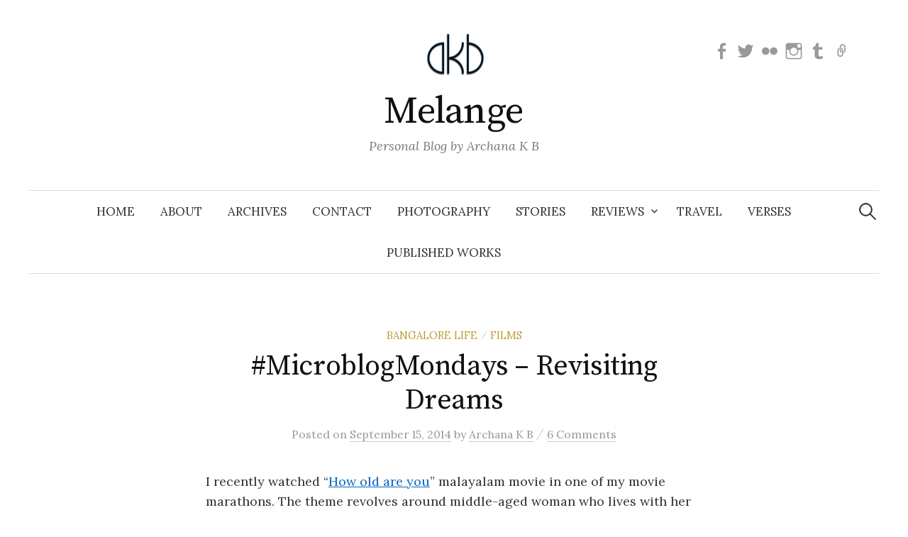

--- FILE ---
content_type: application/javascript; charset=UTF-8
request_url: https://archanaonline.com/wp-content/plugins/wp-spamshield/js/jscripts.php
body_size: 306
content:
function wpss_set_ckh(e,t,n,r,i,s){var o=new Date;o.setTime(o.getTime());if(n){n=n*1e3*60*60*24}var u=new Date(o.getTime()+n);document.cookie=e+'='+escape(t)+(n?';expires='+u.toGMTString():'')+(r?';path='+r:'')+(i?';domain='+i:'')+(s?';secure':'')}function wpss_init_ckh(){wpss_set_ckh('0d2235cb9d7651e75efc702aace29256','0bfcd2f5982f04e3a7800227865f20fb','','/');wpss_set_ckh('SJECT16','CKON16','','/');}wpss_init_ckh();jQuery(document).ready(function($){var h="form[method='post']";$(h).submit(function(){$('<input>').attr('type','hidden').attr('name','471dfe7e0c24500ee3e3f79f1bfa0213').attr('value','de8bd353fe87924ca918195033a53ec5').appendTo(h);return true;})});
// Generated in: 0.000431 seconds
